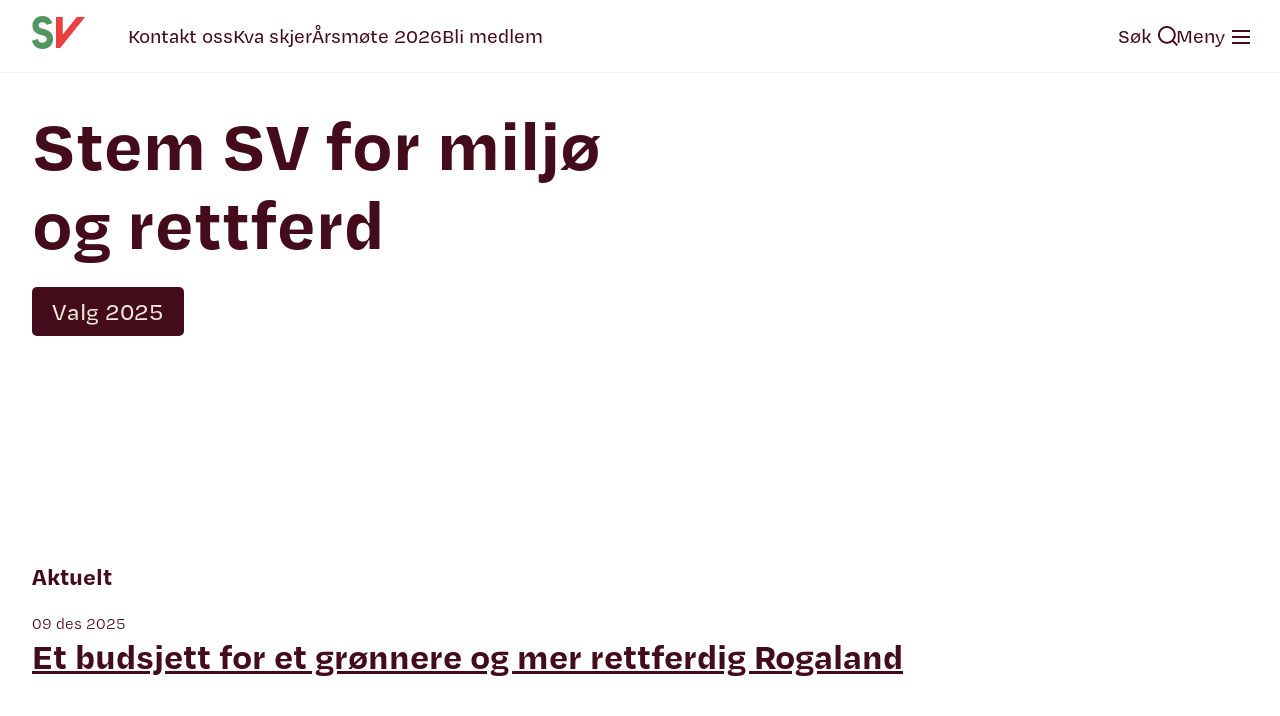

--- FILE ---
content_type: text/html; charset=UTF-8
request_url: https://rogaland.sv.no/
body_size: 7686
content:
<!DOCTYPE html>
<html lang="no" xml:lang="no">
<head>
<meta charset="UTF-8">
<meta name="viewport" content="width=device-width, initial-scale=1">
<meta http-equiv="X-UA-Compatible" content="IE=edge" />
<title>Rogaland SV - For dei mange &#8211; ikkje for dei få</title>
<meta name="description" content="For dei mange &#8211; ikkje for dei få" />
<meta name='robots' content='index, follow, max-image-preview:large, max-snippet:-1, max-video-preview:-1' />

	<!-- This site is optimized with the Yoast SEO plugin v26.7 - https://yoast.com/wordpress/plugins/seo/ -->
	<link rel="canonical" href="https://rogaland.sv.no/" />
	<meta property="og:locale" content="nb_NO" />
	<meta property="og:type" content="website" />
	<meta property="og:title" content="Forside - Rogaland SV" />
	<meta property="og:url" content="https://rogaland.sv.no/" />
	<meta property="og:site_name" content="Rogaland SV" />
	<meta property="article:modified_time" content="2025-08-08T08:51:40+00:00" />
	<meta name="twitter:card" content="summary_large_image" />
	<script type="application/ld+json" class="yoast-schema-graph">{"@context":"https://schema.org","@graph":[{"@type":"WebPage","@id":"https://rogaland.sv.no/","url":"https://rogaland.sv.no/","name":"Forside - Rogaland SV","isPartOf":{"@id":"https://rogaland.sv.no/#website"},"datePublished":"2021-06-02T12:34:58+00:00","dateModified":"2025-08-08T08:51:40+00:00","breadcrumb":{"@id":"https://rogaland.sv.no/#breadcrumb"},"inLanguage":"nb-NO","potentialAction":[{"@type":"ReadAction","target":["https://rogaland.sv.no/"]}]},{"@type":"BreadcrumbList","@id":"https://rogaland.sv.no/#breadcrumb","itemListElement":[{"@type":"ListItem","position":1,"name":"Home"}]},{"@type":"WebSite","@id":"https://rogaland.sv.no/#website","url":"https://rogaland.sv.no/","name":"Rogaland SV","description":"For dei mange - ikkje for dei få","potentialAction":[{"@type":"SearchAction","target":{"@type":"EntryPoint","urlTemplate":"https://rogaland.sv.no/?s={search_term_string}"},"query-input":{"@type":"PropertyValueSpecification","valueRequired":true,"valueName":"search_term_string"}}],"inLanguage":"nb-NO"}]}</script>
	<!-- / Yoast SEO plugin. -->


<link rel="alternate" title="oEmbed (JSON)" type="application/json+oembed" href="https://rogaland.sv.no/wp-json/oembed/1.0/embed?url=https%3A%2F%2Frogaland.sv.no%2F" />
<link rel="alternate" title="oEmbed (XML)" type="text/xml+oembed" href="https://rogaland.sv.no/wp-json/oembed/1.0/embed?url=https%3A%2F%2Frogaland.sv.no%2F&#038;format=xml" />
<style id='wp-img-auto-sizes-contain-inline-css' type='text/css'>
img:is([sizes=auto i],[sizes^="auto," i]){contain-intrinsic-size:3000px 1500px}
/*# sourceURL=wp-img-auto-sizes-contain-inline-css */
</style>
<link rel="preload" as="style" href="https://rogaland.sv.no/wp-content/themes/sv-theme21/assets/main.css?ver=1.3.8" />
<link rel="stylesheet" id="default-css" href="https://rogaland.sv.no/wp-content/themes/sv-theme21/assets/main.css?ver=1.3.8" media="all" />
<noscript><link rel="stylesheet" href="https://rogaland.sv.no/wp-content/themes/sv-theme21/assets/main.css?ver=1.3.8" /></noscript><style id='wp-block-library-inline-css' type='text/css'>
:root{--wp-block-synced-color:#7a00df;--wp-block-synced-color--rgb:122,0,223;--wp-bound-block-color:var(--wp-block-synced-color);--wp-editor-canvas-background:#ddd;--wp-admin-theme-color:#007cba;--wp-admin-theme-color--rgb:0,124,186;--wp-admin-theme-color-darker-10:#006ba1;--wp-admin-theme-color-darker-10--rgb:0,107,160.5;--wp-admin-theme-color-darker-20:#005a87;--wp-admin-theme-color-darker-20--rgb:0,90,135;--wp-admin-border-width-focus:2px}@media (min-resolution:192dpi){:root{--wp-admin-border-width-focus:1.5px}}.wp-element-button{cursor:pointer}:root .has-very-light-gray-background-color{background-color:#eee}:root .has-very-dark-gray-background-color{background-color:#313131}:root .has-very-light-gray-color{color:#eee}:root .has-very-dark-gray-color{color:#313131}:root .has-vivid-green-cyan-to-vivid-cyan-blue-gradient-background{background:linear-gradient(135deg,#00d084,#0693e3)}:root .has-purple-crush-gradient-background{background:linear-gradient(135deg,#34e2e4,#4721fb 50%,#ab1dfe)}:root .has-hazy-dawn-gradient-background{background:linear-gradient(135deg,#faaca8,#dad0ec)}:root .has-subdued-olive-gradient-background{background:linear-gradient(135deg,#fafae1,#67a671)}:root .has-atomic-cream-gradient-background{background:linear-gradient(135deg,#fdd79a,#004a59)}:root .has-nightshade-gradient-background{background:linear-gradient(135deg,#330968,#31cdcf)}:root .has-midnight-gradient-background{background:linear-gradient(135deg,#020381,#2874fc)}:root{--wp--preset--font-size--normal:16px;--wp--preset--font-size--huge:42px}.has-regular-font-size{font-size:1em}.has-larger-font-size{font-size:2.625em}.has-normal-font-size{font-size:var(--wp--preset--font-size--normal)}.has-huge-font-size{font-size:var(--wp--preset--font-size--huge)}.has-text-align-center{text-align:center}.has-text-align-left{text-align:left}.has-text-align-right{text-align:right}.has-fit-text{white-space:nowrap!important}#end-resizable-editor-section{display:none}.aligncenter{clear:both}.items-justified-left{justify-content:flex-start}.items-justified-center{justify-content:center}.items-justified-right{justify-content:flex-end}.items-justified-space-between{justify-content:space-between}.screen-reader-text{border:0;clip-path:inset(50%);height:1px;margin:-1px;overflow:hidden;padding:0;position:absolute;width:1px;word-wrap:normal!important}.screen-reader-text:focus{background-color:#ddd;clip-path:none;color:#444;display:block;font-size:1em;height:auto;left:5px;line-height:normal;padding:15px 23px 14px;text-decoration:none;top:5px;width:auto;z-index:100000}html :where(.has-border-color){border-style:solid}html :where([style*=border-top-color]){border-top-style:solid}html :where([style*=border-right-color]){border-right-style:solid}html :where([style*=border-bottom-color]){border-bottom-style:solid}html :where([style*=border-left-color]){border-left-style:solid}html :where([style*=border-width]){border-style:solid}html :where([style*=border-top-width]){border-top-style:solid}html :where([style*=border-right-width]){border-right-style:solid}html :where([style*=border-bottom-width]){border-bottom-style:solid}html :where([style*=border-left-width]){border-left-style:solid}html :where(img[class*=wp-image-]){height:auto;max-width:100%}:where(figure){margin:0 0 1em}html :where(.is-position-sticky){--wp-admin--admin-bar--position-offset:var(--wp-admin--admin-bar--height,0px)}@media screen and (max-width:600px){html :where(.is-position-sticky){--wp-admin--admin-bar--position-offset:0px}}

/*# sourceURL=wp-block-library-inline-css */
</style><link rel="preload" as="style" href="https://rogaland.sv.no/wp-content/plugins/sv-gutenberg-blocks/dist/style-blocks.css?ver=1695645812" />
<link rel="stylesheet" id="sv-blocks-frontend-css" href="https://rogaland.sv.no/wp-content/plugins/sv-gutenberg-blocks/dist/style-blocks.css?ver=1695645812" media="all" />
<noscript><link rel="stylesheet" href="https://rogaland.sv.no/wp-content/plugins/sv-gutenberg-blocks/dist/style-blocks.css?ver=1695645812" /></noscript><style id='global-styles-inline-css' type='text/css'>
:root{--wp--preset--aspect-ratio--square: 1;--wp--preset--aspect-ratio--4-3: 4/3;--wp--preset--aspect-ratio--3-4: 3/4;--wp--preset--aspect-ratio--3-2: 3/2;--wp--preset--aspect-ratio--2-3: 2/3;--wp--preset--aspect-ratio--16-9: 16/9;--wp--preset--aspect-ratio--9-16: 9/16;--wp--preset--color--black: #000000;--wp--preset--color--cyan-bluish-gray: #abb8c3;--wp--preset--color--white: #ffffff;--wp--preset--color--pale-pink: #f78da7;--wp--preset--color--vivid-red: #cf2e2e;--wp--preset--color--luminous-vivid-orange: #ff6900;--wp--preset--color--luminous-vivid-amber: #fcb900;--wp--preset--color--light-green-cyan: #7bdcb5;--wp--preset--color--vivid-green-cyan: #00d084;--wp--preset--color--pale-cyan-blue: #8ed1fc;--wp--preset--color--vivid-cyan-blue: #0693e3;--wp--preset--color--vivid-purple: #9b51e0;--wp--preset--color--sv-white: #FFFFFF;--wp--preset--color--sv-black: #222222;--wp--preset--color--sv-red-light: #EB4040;--wp--preset--color--sv-red-middle: #681227;--wp--preset--color--sv-red-dark: #440C1A;--wp--preset--color--sv-grey-light: #EFEFEF;--wp--preset--color--sv-grey-medium: #D9D9D9;--wp--preset--color--sv-beige-light-hover: #f5f0e5;--wp--preset--color--sv-beige-light: #F2EBDD;--wp--preset--color--sv-beige-dark: #786746;--wp--preset--color--sv-green-light: #539760;--wp--preset--color--sv-green-middle: #364B36;--wp--preset--color--sv-green-dark: #253325;--wp--preset--gradient--vivid-cyan-blue-to-vivid-purple: linear-gradient(135deg,rgb(6,147,227) 0%,rgb(155,81,224) 100%);--wp--preset--gradient--light-green-cyan-to-vivid-green-cyan: linear-gradient(135deg,rgb(122,220,180) 0%,rgb(0,208,130) 100%);--wp--preset--gradient--luminous-vivid-amber-to-luminous-vivid-orange: linear-gradient(135deg,rgb(252,185,0) 0%,rgb(255,105,0) 100%);--wp--preset--gradient--luminous-vivid-orange-to-vivid-red: linear-gradient(135deg,rgb(255,105,0) 0%,rgb(207,46,46) 100%);--wp--preset--gradient--very-light-gray-to-cyan-bluish-gray: linear-gradient(135deg,rgb(238,238,238) 0%,rgb(169,184,195) 100%);--wp--preset--gradient--cool-to-warm-spectrum: linear-gradient(135deg,rgb(74,234,220) 0%,rgb(151,120,209) 20%,rgb(207,42,186) 40%,rgb(238,44,130) 60%,rgb(251,105,98) 80%,rgb(254,248,76) 100%);--wp--preset--gradient--blush-light-purple: linear-gradient(135deg,rgb(255,206,236) 0%,rgb(152,150,240) 100%);--wp--preset--gradient--blush-bordeaux: linear-gradient(135deg,rgb(254,205,165) 0%,rgb(254,45,45) 50%,rgb(107,0,62) 100%);--wp--preset--gradient--luminous-dusk: linear-gradient(135deg,rgb(255,203,112) 0%,rgb(199,81,192) 50%,rgb(65,88,208) 100%);--wp--preset--gradient--pale-ocean: linear-gradient(135deg,rgb(255,245,203) 0%,rgb(182,227,212) 50%,rgb(51,167,181) 100%);--wp--preset--gradient--electric-grass: linear-gradient(135deg,rgb(202,248,128) 0%,rgb(113,206,126) 100%);--wp--preset--gradient--midnight: linear-gradient(135deg,rgb(2,3,129) 0%,rgb(40,116,252) 100%);--wp--preset--gradient--sv-red-to-beige: linear-gradient(135deg, #EB4040 0%, #F2EBDD 100%);--wp--preset--gradient--sv-green-to-beige: linear-gradient(135deg, #539760 0%, #F2EBDD 100%);--wp--preset--gradient--sv-red-to-green: linear-gradient(135deg, #EB4040 0%, #539760 100%);--wp--preset--font-size--small: 13px;--wp--preset--font-size--medium: 20px;--wp--preset--font-size--large: 36px;--wp--preset--font-size--x-large: 42px;--wp--preset--spacing--20: 0.44rem;--wp--preset--spacing--30: 0.67rem;--wp--preset--spacing--40: 1rem;--wp--preset--spacing--50: 1.5rem;--wp--preset--spacing--60: 2.25rem;--wp--preset--spacing--70: 3.38rem;--wp--preset--spacing--80: 5.06rem;--wp--preset--shadow--natural: 6px 6px 9px rgba(0, 0, 0, 0.2);--wp--preset--shadow--deep: 12px 12px 50px rgba(0, 0, 0, 0.4);--wp--preset--shadow--sharp: 6px 6px 0px rgba(0, 0, 0, 0.2);--wp--preset--shadow--outlined: 6px 6px 0px -3px rgb(255, 255, 255), 6px 6px rgb(0, 0, 0);--wp--preset--shadow--crisp: 6px 6px 0px rgb(0, 0, 0);}:where(body) { margin: 0; }.wp-site-blocks > .alignleft { float: left; margin-right: 2em; }.wp-site-blocks > .alignright { float: right; margin-left: 2em; }.wp-site-blocks > .aligncenter { justify-content: center; margin-left: auto; margin-right: auto; }:where(.is-layout-flex){gap: 0.5em;}:where(.is-layout-grid){gap: 0.5em;}.is-layout-flow > .alignleft{float: left;margin-inline-start: 0;margin-inline-end: 2em;}.is-layout-flow > .alignright{float: right;margin-inline-start: 2em;margin-inline-end: 0;}.is-layout-flow > .aligncenter{margin-left: auto !important;margin-right: auto !important;}.is-layout-constrained > .alignleft{float: left;margin-inline-start: 0;margin-inline-end: 2em;}.is-layout-constrained > .alignright{float: right;margin-inline-start: 2em;margin-inline-end: 0;}.is-layout-constrained > .aligncenter{margin-left: auto !important;margin-right: auto !important;}.is-layout-constrained > :where(:not(.alignleft):not(.alignright):not(.alignfull)){margin-left: auto !important;margin-right: auto !important;}body .is-layout-flex{display: flex;}.is-layout-flex{flex-wrap: wrap;align-items: center;}.is-layout-flex > :is(*, div){margin: 0;}body .is-layout-grid{display: grid;}.is-layout-grid > :is(*, div){margin: 0;}body{padding-top: 0px;padding-right: 0px;padding-bottom: 0px;padding-left: 0px;}a:where(:not(.wp-element-button)){text-decoration: underline;}:root :where(.wp-element-button, .wp-block-button__link){background-color: #32373c;border-width: 0;color: #fff;font-family: inherit;font-size: inherit;font-style: inherit;font-weight: inherit;letter-spacing: inherit;line-height: inherit;padding-top: calc(0.667em + 2px);padding-right: calc(1.333em + 2px);padding-bottom: calc(0.667em + 2px);padding-left: calc(1.333em + 2px);text-decoration: none;text-transform: inherit;}.has-black-color{color: var(--wp--preset--color--black) !important;}.has-cyan-bluish-gray-color{color: var(--wp--preset--color--cyan-bluish-gray) !important;}.has-white-color{color: var(--wp--preset--color--white) !important;}.has-pale-pink-color{color: var(--wp--preset--color--pale-pink) !important;}.has-vivid-red-color{color: var(--wp--preset--color--vivid-red) !important;}.has-luminous-vivid-orange-color{color: var(--wp--preset--color--luminous-vivid-orange) !important;}.has-luminous-vivid-amber-color{color: var(--wp--preset--color--luminous-vivid-amber) !important;}.has-light-green-cyan-color{color: var(--wp--preset--color--light-green-cyan) !important;}.has-vivid-green-cyan-color{color: var(--wp--preset--color--vivid-green-cyan) !important;}.has-pale-cyan-blue-color{color: var(--wp--preset--color--pale-cyan-blue) !important;}.has-vivid-cyan-blue-color{color: var(--wp--preset--color--vivid-cyan-blue) !important;}.has-vivid-purple-color{color: var(--wp--preset--color--vivid-purple) !important;}.has-sv-white-color{color: var(--wp--preset--color--sv-white) !important;}.has-sv-black-color{color: var(--wp--preset--color--sv-black) !important;}.has-sv-red-light-color{color: var(--wp--preset--color--sv-red-light) !important;}.has-sv-red-middle-color{color: var(--wp--preset--color--sv-red-middle) !important;}.has-sv-red-dark-color{color: var(--wp--preset--color--sv-red-dark) !important;}.has-sv-grey-light-color{color: var(--wp--preset--color--sv-grey-light) !important;}.has-sv-grey-medium-color{color: var(--wp--preset--color--sv-grey-medium) !important;}.has-sv-beige-light-hover-color{color: var(--wp--preset--color--sv-beige-light-hover) !important;}.has-sv-beige-light-color{color: var(--wp--preset--color--sv-beige-light) !important;}.has-sv-beige-dark-color{color: var(--wp--preset--color--sv-beige-dark) !important;}.has-sv-green-light-color{color: var(--wp--preset--color--sv-green-light) !important;}.has-sv-green-middle-color{color: var(--wp--preset--color--sv-green-middle) !important;}.has-sv-green-dark-color{color: var(--wp--preset--color--sv-green-dark) !important;}.has-black-background-color{background-color: var(--wp--preset--color--black) !important;}.has-cyan-bluish-gray-background-color{background-color: var(--wp--preset--color--cyan-bluish-gray) !important;}.has-white-background-color{background-color: var(--wp--preset--color--white) !important;}.has-pale-pink-background-color{background-color: var(--wp--preset--color--pale-pink) !important;}.has-vivid-red-background-color{background-color: var(--wp--preset--color--vivid-red) !important;}.has-luminous-vivid-orange-background-color{background-color: var(--wp--preset--color--luminous-vivid-orange) !important;}.has-luminous-vivid-amber-background-color{background-color: var(--wp--preset--color--luminous-vivid-amber) !important;}.has-light-green-cyan-background-color{background-color: var(--wp--preset--color--light-green-cyan) !important;}.has-vivid-green-cyan-background-color{background-color: var(--wp--preset--color--vivid-green-cyan) !important;}.has-pale-cyan-blue-background-color{background-color: var(--wp--preset--color--pale-cyan-blue) !important;}.has-vivid-cyan-blue-background-color{background-color: var(--wp--preset--color--vivid-cyan-blue) !important;}.has-vivid-purple-background-color{background-color: var(--wp--preset--color--vivid-purple) !important;}.has-sv-white-background-color{background-color: var(--wp--preset--color--sv-white) !important;}.has-sv-black-background-color{background-color: var(--wp--preset--color--sv-black) !important;}.has-sv-red-light-background-color{background-color: var(--wp--preset--color--sv-red-light) !important;}.has-sv-red-middle-background-color{background-color: var(--wp--preset--color--sv-red-middle) !important;}.has-sv-red-dark-background-color{background-color: var(--wp--preset--color--sv-red-dark) !important;}.has-sv-grey-light-background-color{background-color: var(--wp--preset--color--sv-grey-light) !important;}.has-sv-grey-medium-background-color{background-color: var(--wp--preset--color--sv-grey-medium) !important;}.has-sv-beige-light-hover-background-color{background-color: var(--wp--preset--color--sv-beige-light-hover) !important;}.has-sv-beige-light-background-color{background-color: var(--wp--preset--color--sv-beige-light) !important;}.has-sv-beige-dark-background-color{background-color: var(--wp--preset--color--sv-beige-dark) !important;}.has-sv-green-light-background-color{background-color: var(--wp--preset--color--sv-green-light) !important;}.has-sv-green-middle-background-color{background-color: var(--wp--preset--color--sv-green-middle) !important;}.has-sv-green-dark-background-color{background-color: var(--wp--preset--color--sv-green-dark) !important;}.has-black-border-color{border-color: var(--wp--preset--color--black) !important;}.has-cyan-bluish-gray-border-color{border-color: var(--wp--preset--color--cyan-bluish-gray) !important;}.has-white-border-color{border-color: var(--wp--preset--color--white) !important;}.has-pale-pink-border-color{border-color: var(--wp--preset--color--pale-pink) !important;}.has-vivid-red-border-color{border-color: var(--wp--preset--color--vivid-red) !important;}.has-luminous-vivid-orange-border-color{border-color: var(--wp--preset--color--luminous-vivid-orange) !important;}.has-luminous-vivid-amber-border-color{border-color: var(--wp--preset--color--luminous-vivid-amber) !important;}.has-light-green-cyan-border-color{border-color: var(--wp--preset--color--light-green-cyan) !important;}.has-vivid-green-cyan-border-color{border-color: var(--wp--preset--color--vivid-green-cyan) !important;}.has-pale-cyan-blue-border-color{border-color: var(--wp--preset--color--pale-cyan-blue) !important;}.has-vivid-cyan-blue-border-color{border-color: var(--wp--preset--color--vivid-cyan-blue) !important;}.has-vivid-purple-border-color{border-color: var(--wp--preset--color--vivid-purple) !important;}.has-sv-white-border-color{border-color: var(--wp--preset--color--sv-white) !important;}.has-sv-black-border-color{border-color: var(--wp--preset--color--sv-black) !important;}.has-sv-red-light-border-color{border-color: var(--wp--preset--color--sv-red-light) !important;}.has-sv-red-middle-border-color{border-color: var(--wp--preset--color--sv-red-middle) !important;}.has-sv-red-dark-border-color{border-color: var(--wp--preset--color--sv-red-dark) !important;}.has-sv-grey-light-border-color{border-color: var(--wp--preset--color--sv-grey-light) !important;}.has-sv-grey-medium-border-color{border-color: var(--wp--preset--color--sv-grey-medium) !important;}.has-sv-beige-light-hover-border-color{border-color: var(--wp--preset--color--sv-beige-light-hover) !important;}.has-sv-beige-light-border-color{border-color: var(--wp--preset--color--sv-beige-light) !important;}.has-sv-beige-dark-border-color{border-color: var(--wp--preset--color--sv-beige-dark) !important;}.has-sv-green-light-border-color{border-color: var(--wp--preset--color--sv-green-light) !important;}.has-sv-green-middle-border-color{border-color: var(--wp--preset--color--sv-green-middle) !important;}.has-sv-green-dark-border-color{border-color: var(--wp--preset--color--sv-green-dark) !important;}.has-vivid-cyan-blue-to-vivid-purple-gradient-background{background: var(--wp--preset--gradient--vivid-cyan-blue-to-vivid-purple) !important;}.has-light-green-cyan-to-vivid-green-cyan-gradient-background{background: var(--wp--preset--gradient--light-green-cyan-to-vivid-green-cyan) !important;}.has-luminous-vivid-amber-to-luminous-vivid-orange-gradient-background{background: var(--wp--preset--gradient--luminous-vivid-amber-to-luminous-vivid-orange) !important;}.has-luminous-vivid-orange-to-vivid-red-gradient-background{background: var(--wp--preset--gradient--luminous-vivid-orange-to-vivid-red) !important;}.has-very-light-gray-to-cyan-bluish-gray-gradient-background{background: var(--wp--preset--gradient--very-light-gray-to-cyan-bluish-gray) !important;}.has-cool-to-warm-spectrum-gradient-background{background: var(--wp--preset--gradient--cool-to-warm-spectrum) !important;}.has-blush-light-purple-gradient-background{background: var(--wp--preset--gradient--blush-light-purple) !important;}.has-blush-bordeaux-gradient-background{background: var(--wp--preset--gradient--blush-bordeaux) !important;}.has-luminous-dusk-gradient-background{background: var(--wp--preset--gradient--luminous-dusk) !important;}.has-pale-ocean-gradient-background{background: var(--wp--preset--gradient--pale-ocean) !important;}.has-electric-grass-gradient-background{background: var(--wp--preset--gradient--electric-grass) !important;}.has-midnight-gradient-background{background: var(--wp--preset--gradient--midnight) !important;}.has-sv-red-to-beige-gradient-background{background: var(--wp--preset--gradient--sv-red-to-beige) !important;}.has-sv-green-to-beige-gradient-background{background: var(--wp--preset--gradient--sv-green-to-beige) !important;}.has-sv-red-to-green-gradient-background{background: var(--wp--preset--gradient--sv-red-to-green) !important;}.has-small-font-size{font-size: var(--wp--preset--font-size--small) !important;}.has-medium-font-size{font-size: var(--wp--preset--font-size--medium) !important;}.has-large-font-size{font-size: var(--wp--preset--font-size--large) !important;}.has-x-large-font-size{font-size: var(--wp--preset--font-size--x-large) !important;}
/*# sourceURL=global-styles-inline-css */
</style>

<link rel="preload" as="style" href="https://rogaland.sv.no/wp-content/plugins/ics-calendar/assets/style.min.css?ver=12.0.1" />
<link rel="stylesheet" id="ics-calendar-css" href="https://rogaland.sv.no/wp-content/plugins/ics-calendar/assets/style.min.css?ver=12.0.1" media="all" />
<noscript><link rel="stylesheet" href="https://rogaland.sv.no/wp-content/plugins/ics-calendar/assets/style.min.css?ver=12.0.1" /></noscript><link rel="preload" as="style" href="https://rogaland.sv.no/wp-includes/blocks/heading/style.min.css?ver=6.9" />
<link rel="stylesheet" id="wp-block-heading-css" href="https://rogaland.sv.no/wp-includes/blocks/heading/style.min.css?ver=6.9" media="all" />
<noscript><link rel="stylesheet" href="https://rogaland.sv.no/wp-includes/blocks/heading/style.min.css?ver=6.9" /></noscript><link rel="preload" as="style" href="https://rogaland.sv.no/wp-includes/blocks/paragraph/style.min.css?ver=6.9" />
<link rel="stylesheet" id="wp-block-paragraph-css" href="https://rogaland.sv.no/wp-includes/blocks/paragraph/style.min.css?ver=6.9" media="all" />
<noscript><link rel="stylesheet" href="https://rogaland.sv.no/wp-includes/blocks/paragraph/style.min.css?ver=6.9" /></noscript><script type="text/javascript" defer src="https://rogaland.sv.no/wp-includes/js/jquery/jquery.min.js?ver=3.7.1" id="jquery-core-js"></script>
<script type="text/javascript" defer src="https://rogaland.sv.no/wp-includes/js/jquery/jquery-migrate.min.js?ver=3.4.1" id="jquery-migrate-js"></script>
<script type="text/javascript" defer src="https://rogaland.sv.no/wp-content/plugins/sv-gutenberg-blocks/dist/scripts-blocks.js?ver=1695645812" id="sv-blocks-frontend-js"></script>
<script type="text/javascript" defer src="https://rogaland.sv.no/wp-content/themes/sv-theme21/assets/axios.min.js?ver=0.27.2" id="axios-js"></script>
<link rel="https://api.w.org/" href="https://rogaland.sv.no/wp-json/" /><link rel="alternate" title="JSON" type="application/json" href="https://rogaland.sv.no/wp-json/wp/v2/pages/1694" /><link rel="EditURI" type="application/rsd+xml" title="RSD" href="https://rogaland.sv.no/xmlrpc.php?rsd" />
<meta name="generator" content="WordPress 6.9" />
<link rel='shortlink' href='https://rogaland.sv.no/' />
    <link rel="icon" href="https://rogaland.sv.no/wp-content/themes/sv-theme21/images/logo.svg" type="image/svg+xml"/>
    <link rel="alternate icon" href="https://rogaland.sv.no/wp-content/themes/sv-theme21/images/logo.svg">
            <!-- Open Graph Meta Tags for Facebook and LinkedIn Sharing !-->
        <meta property="og:title" content="Rogaland SV" />
        <meta property="og:description" content="For dei mange &#8211; ikkje for dei få" />
        <meta property="og:url" content="https://rogaland.sv.no" />
        <meta property="og:site_name" content="Forside - Rogaland SV" />
        <meta property="og:image" content="https://rogaland.sv.no/wp-content/themes/sv-theme21/images/logo.svg" />
        <meta property="og:image:width" content="165" />
        <meta property="og:image:height" content="164" />
        <meta property="og:site_name" content="Rogaland SV"/>
        <!-- End Open Graph Meta Tags !-->
        <link rel="icon" href="https://rogaland.sv.no/wp-content/uploads/sites/13/2021/06/cropped-transparent-150x150.png" sizes="32x32" />
<link rel="icon" href="https://rogaland.sv.no/wp-content/uploads/sites/13/2021/06/cropped-transparent-300x300.png" sizes="192x192" />
<link rel="apple-touch-icon" href="https://rogaland.sv.no/wp-content/uploads/sites/13/2021/06/cropped-transparent-300x300.png" />
<meta name="msapplication-TileImage" content="https://rogaland.sv.no/wp-content/uploads/sites/13/2021/06/cropped-transparent-300x300.png" />
</head>
<body class="home wp-singular page-template page-template-page-home page-template-page-home-php page page-id-1694 wp-theme-sv-theme21 app">    <header>
        <div class="wrapper">
            <nav aria-label="top" class="top">
                <ul class="nav left">
                    <li class="logo">
                        <a href="https://rogaland.sv.no" class="logo-link">
                            <svg xmlns="http://www.w3.org/2000/svg" fill="none" viewBox="0 0 57 34" style="max-width: 54px; max-height: 34px;">
                                <path fill="#539760" d="M6.371 23.67c0 2.171 1.762 3.87 4.636 3.87 2.766 0 4.582-1.643 4.582-3.87 0-2.034-1.328-2.98-4.799-3.76C4.99 18.6.407 16.012.434 9.913.434 4.372 4.907 0 11.034 0c5.233 0 9.327 3.119 10.466 7.463L15.182 9.16c-.379-1.531-1.897-2.756-4.175-2.756-2.602 0-4.04 1.42-4.04 3.285 0 1.783 1.709 2.924 4.122 3.398 6.425 1.336 11.197 4.065 11.197 10.609C22.286 29.823 17.568 34 10.98 34 5.287 33.972.868 30.324 0 25.423l6.371-1.754Z"/>
                                <path fill="#EB4040" d="M29.821 32.858 56.174.918h-8.757L32.559 18.936V.92h-7.293v31.94h4.555Z"/>
                            </svg>
                        </a>
                    </li>
                    <li><a href="https://rogaland.sv.no/om-oss/">Kontakt oss</a></li><li><a href="https://rogaland.sv.no/hva-skjer/">Kva skjer</a></li><li><a href="https://rogaland.sv.no/aarsmotet/">Årsmøte 2026</a></li><li><a href="https://sv.hypersys.no/page/blimedlem/signup?type=83">Bli medlem</a></li>                                    </ul>
                <ul class="nav right">
                    <li class="right"><a href="https://rogaland.sv.no/search"><span class="string">Søk</span> <span class="sv sv-icons search"></span></a></li>
                    <li class="right"><a href="#" class="open-expandable-menu"><span class="string">Meny</span> <span class="sv sv-icons hamburger"></span></a></li>
                                    </ul>
            </nav>
        </div>
            <nav aria-label="expandable" class="expandable collapsed">
                <div class="wrapper">
                    <ul class="top">
                        <li><a href="https://rogaland.sv.no/valg-2025/">Valg 2025</a></li><li><a href="https://rogaland.sv.no/om-oss/">Kontakt oss</a></li><li><a href="https://rogaland.sv.no/bidra-i-valgkampen/">Bli med</a></li><li><a href="https://rogaland.sv.no/hva-skjer/">Kva skjer</a></li>                    </ul>
                    <ul class="buttons">
                                        </ul>
                                                <ul class="sub">
                                <li class="header"><a href="https://rogaland.sv.no/valg-2025/">Valg 2025</a></li>
                                <li><a href="https://rogaland.sv.no/valg-2025/kandidatane-vare/">Kandidatane våre</a></li>                            </ul>
                                                        <ul class="sub">
                                <li class="header"><a href="https://rogaland.sv.no/om-oss/">Kontakt oss</a></li>
                                <li><a href="https://rogaland.sv.no/om-oss/fylkestinget/">Fylkestingsgruppa</a></li><li><a href="https://rogaland.sv.no/om-oss/fylkes-og-lokallag/">Lokallag i Rogaland</a></li><li><a href="https://rogaland.sv.no/om-oss/fylkesstyret/">Fylkesstyret</a></li>                            </ul>
                                                        <ul class="sub">
                                <li class="header"><a href="https://rogaland.sv.no/bidra-i-valgkampen/">Bli med</a></li>
                                                            </ul>
                                                        <ul class="sub">
                                <li class="header"><a href="https://rogaland.sv.no/hva-skjer/">Kva skjer</a></li>
                                <li><a href="https://rogaland.sv.no/hostkonferanse-med-nominasjonsmote/">Høstkonferanse med nominasjonsmøte</a></li><li><a href="https://rogaland.sv.no/aarsmotet/">Årsmøte 2026</a></li>                            </ul>
                                            </div>
            </nav>
    </header><main class="app-content">
    <div class="wrapper">
        <div class="container home">
            <div class="block top">
    <div class="left">
        <div class="block-content">
            <h1>Stem SV for miljø og rettferd</h1>
            <a class="btn mt-7" href="https://rogaland.sv.no/valg-2025/">Valg 2025</a>
        </div>
    </div>
    <div class="right">
        <div class="image-wrapper threebytwo">
            <img fetchpriority="high" decoding="async" width="2560" height="1891" src="https://rogaland.sv.no/wp-content/uploads/sites/13/2025/07/dscf7191121-1-scaled.jpg" class="attachment- size-" alt="" />
        </div>
    </div>
</div>


<h2 class="wp-block-heading"></h2>


<div class="block feed full-width">
    <h2>Aktuelt</h2>
    <div class="article"><span class="post-date">09 des 2025</span><a href="https://rogaland.sv.no/2025/12/09/et-budsjett-for-et-gronnere-og-mer-rettferdig-rogaland/">Et budsjett for et gr&oslash;nnere og mer rettferdig Rogaland</a></div><div class="article"><span class="post-date">28 apr 2025</span><a href="https://rogaland.sv.no/2025/04/28/bli-med-a-feire-1-mai-med-sv-i-rogaland/">Bli med &aring; feire 1. mai med SV i Rogaland</a></div><div class="article"><span class="post-date">26 nov 2024</span><a href="https://rogaland.sv.no/2024/11/26/budsjett-for-rogaland-2025/">Budsjett for Rogaland 2025</a></div><div class="article"><span class="post-date">30 apr 2024</span><a href="https://rogaland.sv.no/2024/04/30/1-mai-2024/">1. mai 2024</a></div>
</div>



<p></p>
        </div>
    </div>
</main>

<footer>
    <div class="wrapper">
        <div class="footer-container">
            <ul class="element">
                <li class="small"><span>Rogaland SV</span></li>
                <li>rogaland@sv.no</li>
                <li>(+47) 45 21 57 29</li>
                <li><a href="https://rogaland.sv.no/">Postboks 447, 4001 Stavanger</a></li>
                <li class="skip"><a href="https://rogaland.sv.no/">Kontaktinformasjon</a></li>
            </ul>
            <ul class="element">
                            </ul>
            <ul class="element">
                            </ul>
        </div>
        <div class="footer-container info">
            <ul class="element">
                <li class="small">Org nr: 971 526 971</li>
            </ul>
            <ul class="element">
                <li><a href="mailto:audun.herning@sv.no">Ansvarlig redaktør</a> og <a href="mailto:felix.vaager@sv.no">Driftsansvarlig</a></li>
            </ul>
            <ul class="element">
                <li><a href="https://rogaland.sv.no/personvernerklaering/">Personvernerklæring</a> og <a href="https://rogaland.sv.no/serviceerklaering/">Serviceerklæring</a></li>
            </ul>
        </div>
    </div>
</footer>

<script type="speculationrules">
{"prefetch":[{"source":"document","where":{"and":[{"href_matches":"/*"},{"not":{"href_matches":["/wp-*.php","/wp-admin/*","/wp-content/uploads/sites/13/*","/wp-content/*","/wp-content/plugins/*","/wp-content/themes/sv-theme21/*","/*\\?(.+)"]}},{"not":{"selector_matches":"a[rel~=\"nofollow\"]"}},{"not":{"selector_matches":".no-prefetch, .no-prefetch a"}}]},"eagerness":"conservative"}]}
</script>
<!-- Matomo -->
<script>
  var _paq = window._paq = window._paq || [];
  /* tracker methods like "setCustomDimension" should be called before "trackPageView" */
  _paq.push(['trackPageView']);
  _paq.push(['enableLinkTracking']);
  (function() {
    var u="https://stats.sv.no/";
    _paq.push(['setTrackerUrl', u+'matomo.php']);
    _paq.push(['setSiteId', '16']);
    var d=document, g=d.createElement('script'), s=d.getElementsByTagName('script')[0];
    g.async=true; g.src=u+'matomo.js'; s.parentNode.insertBefore(g,s);
  })();
</script>
<!-- End Matomo Code -->
<script type="text/javascript" defer src="https://rogaland.sv.no/wp-content/themes/sv-theme21/assets/main.js?ver=1.2.5" id="main-js"></script>
<script type="text/javascript" defer src="https://rogaland.sv.no/wp-content/plugins/ics-calendar/assets/script.min.js?ver=12.0.1" id="ics-calendar-js"></script>
<script type="text/javascript" id="ics-calendar-js-after">
/* <![CDATA[ */
var r34ics_ajax_obj = {"ajaxurl":"https:\/\/rogaland.sv.no\/wp-admin\/admin-ajax.php","r34ics_nonce":"faef57ca01"};
var ics_calendar_i18n = {"hide_past_events":"Hide past events","show_past_events":"Show past events"};
var r34ics_days_of_week_map = {"s\u00f8ndag":"s\u00f8n","mandag":"man","tirsdag":"tir","onsdag":"ons","torsdag":"tor","fredag":"fre","l\u00f8rdag":"l\u00f8r"};
var r34ics_transients_expiration_ms = 3600000; var r34ics_ajax_interval;
//# sourceURL=ics-calendar-js-after
/* ]]> */
</script>
</body>
</html>